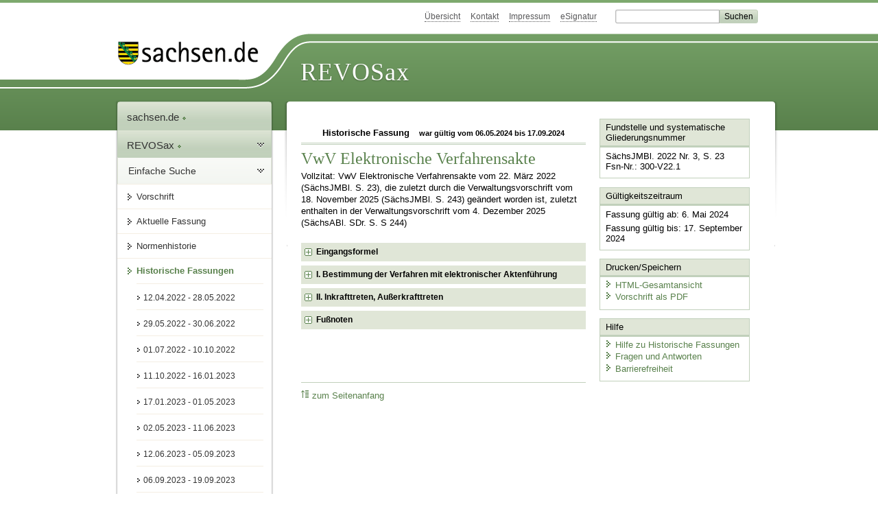

--- FILE ---
content_type: text/html; charset=utf-8
request_url: https://www.revosax.sachsen.de/vorschrift/19561.13
body_size: 63936
content:
<!DOCTYPE html>
<html lang="de-DE">
<head>
<meta content="text/html; charset=UTF-8" http-equiv="Content-Type">
<meta content="width=device-width,initial-scale=1" name="viewport">
<meta content="index, follow" name="robots">
<meta content="revosax" name="search-topic">
<meta content="Sächsisches Landesrecht Verwaltungsvorschrift: Verwaltungsvorschrift des Sächsischen Staatsministeriums der Justiz und für Demokratie, Europa und Gleichstellung über die Bestimmung der Verfahren mit elektronischer Aktenführung" name="description">
<meta content="Sächsisches Landesrecht;revosax;Verwaltungsvorschrift;elektronische Aktenführung, Bestimmung der Verfahren, VwV;Verfahrensakte, Elektronische Aktenführung, VwV " name="keywords">
<link href="http://www.revosax.sachsen.de/vorschrift/19561-VwV-Elektronische-Verfahrensakte" rel="canonical">
<title>
REVOSax Landesrecht Sachsen
- VwV Elektronische Verfahrensakte – VwVEAkte

</title>
<link rel="stylesheet" href="/assets/application-1b03628bb5c0c0af5ae90c18abd45ffac3b08144af9515147207d1f3f94a3b8f.css" media="all" data-turbo-track="reload" />
<script src="/assets/application-00f47d86f5c8b8222b18e9bce3b3f1026aae7fc61530389503247482fcf067d4.js" data-turbo-track="reload" defer="defer"></script>
<script>
//<![CDATA[
var ROOT_PATH='/'
//]]>
</script>
<meta name="csrf-param" content="authenticity_token" />
<meta name="csrf-token" content="zBicr9MQJWzCguwl3ICulEXPg7hJTjkfDTra-jeTO5wsl2_uRtKwf8tIEQCBV_Pl8bPydD66OoK4B9nyj3TpVA" />
<link rel="icon" type="image/x-icon" href="/assets/favicon-95cf5c6a8e4868b6f9647ec54ba862e534f215d2fadc25a1350e1819a4a908de.ico" />
</head>
<body id="portal">
<div data-controller="revosax-init" id="wrapper">
<ol class="jump">
<li><a tabindex="27" href="#navigation">Navigation</a></li>
<li><a tabindex="28" href="#content">Inhalt</a></li>
</ol>
<a id="top"></a>
<div id="header">
<div id="metanav">
<ul>
<li><a tabindex="29" href="/">Übersicht</a></li>
<li><a tabindex="30" href="/kontakt">Kontakt</a></li>
<li><a tabindex="31" href="/impressum">Impressum</a></li>
<li><a tabindex="32" href="https://www.esv.sachsen.de/">eSignatur</a></li>
<li class="search">
<form action="https://search.sachsen.de/web/search" id="formBasicQueryHead" method="get" name="formBasicQueryHead">
<input id="myTerm" name="searchTerm" tabindex="33" title="Suche auf sachsen.de" type="text">
<input id="submitHead" name="send" tabindex="34" type="submit" value="Suchen">
</form>
</li>
</ul>
</div>
<div id="head2">
<img alt="Logo Sachsen" title="Logo Sachsen" src="/assets/symbole/logo_sachsen_print-361893d95bc781bfe3449afb11900ec2240e8497c0ce370ba9be0c0d224cdf63.png" />
<h2>Revosax</h2>
<div class="fixfloat"></div>
</div>
<div id="head">
<div id="headL"><a href="https://www.sachsen.de"><img alt="Verweis zu sachsen.de" title="Verweis zu sachsen.de" tabindex="35" src="/assets/symbole/logo_sachsen-e7121e9d9f7333c5eb2bf4929358464cbd080b16abab0cb644640884b7000712.gif" /></a></div>
<span><a tabindex="36" href="/">REVOSax</a></span>
</div>
</div>
<div class="only_print" id="header_print">
REVOSax - Recht und Vorschriftenverwaltung Sachsen
</div>

<div id="contentarea">
<div id="navi">
<h2 id="navigation">
<a name="navigation">Navigation</a>
</h2>
<div class="breadcrumbs">
<ul>
<li><a tabindex="1" href="http://www.sachsen.de"><img width="16" height="12" alt="" src="/assets/symbole/gruen3/vanstrich-cd1175434e9e92f22933fc38eb45f29bde7169ac3eadf84bd501f30ed641a641.gif" />sachsen.de <img width="7" height="12" alt="[Portal]" src="/assets/symbole/gruen3/portal-773db472f1b1985a50d9717008353031127076a8a9811fd346e7e51e20c6d2ec.gif" /></a></li>
<li><a tabindex="2" href="/"><img width="16" height="12" alt="" src="/assets/symbole/gruen3/vanstrich-cd1175434e9e92f22933fc38eb45f29bde7169ac3eadf84bd501f30ed641a641.gif" />REVOSax <img width="7" height="12" alt="[Portal]" src="/assets/symbole/gruen3/portal-773db472f1b1985a50d9717008353031127076a8a9811fd346e7e51e20c6d2ec.gif" /></a></li>
</ul>
</div>
<div class="menu show-historic">
<h3>
<a tabindex="3" href="/"><img width="16" height="12" alt="" src="/assets/symbole/gruen3/vanstrich-cd1175434e9e92f22933fc38eb45f29bde7169ac3eadf84bd501f30ed641a641.gif" />Einfache Suche</a>
</h3>
<ul>
<li><a class="law_version_link" tabindex="4" href="/vorschrift/19561.13"><img width="16" height="12" alt="" src="/assets/symbole/gruen3/vanstrich-cd1175434e9e92f22933fc38eb45f29bde7169ac3eadf84bd501f30ed641a641.gif" />Vorschrift</a></li>
<li><a class="law_version_link" tabindex="5" href="/vorschrift/19561-VwV-Elektronische-Verfahrensakte"><img width="16" height="12" alt="" src="/assets/symbole/gruen3/vanstrich-cd1175434e9e92f22933fc38eb45f29bde7169ac3eadf84bd501f30ed641a641.gif" />Aktuelle Fassung</a></li>
<li><a tabindex="6" href="/law_versions/46969/impacts"><img width="16" height="12" alt="" src="/assets/symbole/gruen3/vanstrich-cd1175434e9e92f22933fc38eb45f29bde7169ac3eadf84bd501f30ed641a641.gif" />Normenhistorie</a></li>
<li class="linkactive" id="historic">
<a tabindex="7" href="#"><img width="16" height="12" alt="" src="/assets/symbole/gruen3/vanstrich-cd1175434e9e92f22933fc38eb45f29bde7169ac3eadf84bd501f30ed641a641.gif" />Historische Fassungen</a>
<ul>
<li>
<a class="law_version_link" tabindex="8" href="/vorschrift/19561.1"><img width="16" height="12" alt="" src="/assets/symbole/gruen3/vanstrich-cd1175434e9e92f22933fc38eb45f29bde7169ac3eadf84bd501f30ed641a641.gif" />12.04.2022 - 28.05.2022</a>
</li>
<li>
<a class="law_version_link" tabindex="9" href="/vorschrift/19561.2"><img width="16" height="12" alt="" src="/assets/symbole/gruen3/vanstrich-cd1175434e9e92f22933fc38eb45f29bde7169ac3eadf84bd501f30ed641a641.gif" />29.05.2022 - 30.06.2022</a>
</li>
<li>
<a class="law_version_link" tabindex="10" href="/vorschrift/19561.3"><img width="16" height="12" alt="" src="/assets/symbole/gruen3/vanstrich-cd1175434e9e92f22933fc38eb45f29bde7169ac3eadf84bd501f30ed641a641.gif" />01.07.2022 - 10.10.2022</a>
</li>
<li>
<a class="law_version_link" tabindex="11" href="/vorschrift/19561.4"><img width="16" height="12" alt="" src="/assets/symbole/gruen3/vanstrich-cd1175434e9e92f22933fc38eb45f29bde7169ac3eadf84bd501f30ed641a641.gif" />11.10.2022 - 16.01.2023</a>
</li>
<li>
<a class="law_version_link" tabindex="12" href="/vorschrift/19561.5"><img width="16" height="12" alt="" src="/assets/symbole/gruen3/vanstrich-cd1175434e9e92f22933fc38eb45f29bde7169ac3eadf84bd501f30ed641a641.gif" />17.01.2023 - 01.05.2023</a>
</li>
<li>
<a class="law_version_link" tabindex="13" href="/vorschrift/19561.6"><img width="16" height="12" alt="" src="/assets/symbole/gruen3/vanstrich-cd1175434e9e92f22933fc38eb45f29bde7169ac3eadf84bd501f30ed641a641.gif" />02.05.2023 - 11.06.2023</a>
</li>
<li>
<a class="law_version_link" tabindex="14" href="/vorschrift/19561.7"><img width="16" height="12" alt="" src="/assets/symbole/gruen3/vanstrich-cd1175434e9e92f22933fc38eb45f29bde7169ac3eadf84bd501f30ed641a641.gif" />12.06.2023 - 05.09.2023</a>
</li>
<li>
<a class="law_version_link" tabindex="15" href="/vorschrift/19561.8"><img width="16" height="12" alt="" src="/assets/symbole/gruen3/vanstrich-cd1175434e9e92f22933fc38eb45f29bde7169ac3eadf84bd501f30ed641a641.gif" />06.09.2023 - 19.09.2023</a>
</li>
<li>
<a class="law_version_link" tabindex="16" href="/vorschrift/19561.9"><img width="16" height="12" alt="" src="/assets/symbole/gruen3/vanstrich-cd1175434e9e92f22933fc38eb45f29bde7169ac3eadf84bd501f30ed641a641.gif" />20.09.2023 - 12.12.2023</a>
</li>
<li>
<a class="law_version_link" tabindex="17" href="/vorschrift/19561.10"><img width="16" height="12" alt="" src="/assets/symbole/gruen3/vanstrich-cd1175434e9e92f22933fc38eb45f29bde7169ac3eadf84bd501f30ed641a641.gif" />13.12.2023 - 12.03.2024</a>
</li>
<li>
<a class="law_version_link" tabindex="18" href="/vorschrift/19561.11"><img width="16" height="12" alt="" src="/assets/symbole/gruen3/vanstrich-cd1175434e9e92f22933fc38eb45f29bde7169ac3eadf84bd501f30ed641a641.gif" />13.03.2024 - 23.04.2024</a>
</li>
<li>
<a class="law_version_link" tabindex="19" href="/vorschrift/19561.12"><img width="16" height="12" alt="" src="/assets/symbole/gruen3/vanstrich-cd1175434e9e92f22933fc38eb45f29bde7169ac3eadf84bd501f30ed641a641.gif" />24.04.2024 - 05.05.2024</a>
</li>
<li>
<a class="law_version_link linkactive" tabindex="20" href="/vorschrift/19561.13"><img width="16" height="12" alt="" src="/assets/symbole/gruen3/vanstrich-cd1175434e9e92f22933fc38eb45f29bde7169ac3eadf84bd501f30ed641a641.gif" />06.05.2024 - 17.09.2024</a>
</li>
<li>
<a class="law_version_link" tabindex="21" href="/vorschrift/19561.14"><img width="16" height="12" alt="" src="/assets/symbole/gruen3/vanstrich-cd1175434e9e92f22933fc38eb45f29bde7169ac3eadf84bd501f30ed641a641.gif" />18.09.2024 - 26.11.2024</a>
</li>
<li>
<a class="law_version_link" tabindex="22" href="/vorschrift/19561.15"><img width="16" height="12" alt="" src="/assets/symbole/gruen3/vanstrich-cd1175434e9e92f22933fc38eb45f29bde7169ac3eadf84bd501f30ed641a641.gif" />27.11.2024 - 28.01.2025</a>
</li>
<li>
<a class="law_version_link" tabindex="23" href="/vorschrift/19561.16"><img width="16" height="12" alt="" src="/assets/symbole/gruen3/vanstrich-cd1175434e9e92f22933fc38eb45f29bde7169ac3eadf84bd501f30ed641a641.gif" />29.01.2025 - 10.06.2025</a>
</li>
<li>
<a class="law_version_link" tabindex="24" href="/vorschrift/19561.17"><img width="16" height="12" alt="" src="/assets/symbole/gruen3/vanstrich-cd1175434e9e92f22933fc38eb45f29bde7169ac3eadf84bd501f30ed641a641.gif" />11.06.2025 - 19.08.2025</a>
</li>
<li>
<a class="law_version_link" tabindex="25" href="/vorschrift/19561.18"><img width="16" height="12" alt="" src="/assets/symbole/gruen3/vanstrich-cd1175434e9e92f22933fc38eb45f29bde7169ac3eadf84bd501f30ed641a641.gif" />20.08.2025 - 25.11.2025</a>
</li>
<li>
<a class="law_version_link" tabindex="26" href="/vorschrift/19561.19"><img width="16" height="12" alt="" src="/assets/symbole/gruen3/vanstrich-cd1175434e9e92f22933fc38eb45f29bde7169ac3eadf84bd501f30ed641a641.gif" />26.11.2025 - 31.12.2025</a>
</li>
</ul>
</li>
</ul>
</div>


</div>
<div class="content-wrapper">

<div class="" id="content">

<div class="law_show" data-controller="law-version">
<h2 class="txt_center">
Historische Fassung
<small class="pleft_s">
war gültig vom
06.05.2024
bis
17.09.2024
</small>
</h2>
<h1 class="mbottom_s_i">VwV Elektronische Verfahrensakte</h1><p>Vollzitat: VwV Elektronische Verfahrensakte vom 22. März 2022 (SächsJMBl. S.&nbsp;23), die zuletzt durch die Verwaltungsvorschrift vom 18.&nbsp;November&nbsp;2025 (SächsJMBl. S.&nbsp;243) geändert worden ist, zuletzt enthalten in der Verwaltungsvorschrift vom  4.&nbsp;Dezember&nbsp;2025 (SächsABl. SDr. S.&nbsp;S&nbsp;244)</p>
<article class="spalte1-b1 spalte2-b1 spalte3-b2 spalte4-b1" id="lesetext" data-bundesgesetze="inline">
    <header data-anchor="1000" data-level="1" data-link="ef" id="ef" title="Eingangsformel">
      <h3 class="centre">Verwaltungsvorschrift<br>des Sächsischen Staatsministeriums der Justiz<br>und für Demokratie, Europa und Gleichstellung<br>über die Bestimmung der Verfahren mit elektronischer Aktenführung<br>(VwV Elektronische Verfahrensakte – VwVEAkte)</h3>
				<p class="centre"><b>Vom 22. März 2022</b></p>
	  <h4 class="centre geaendert">[zuletzt geändert durch VwV vom 9. April 2024 (SächsJMBl. S. 135)
	  	    <br>mit Wirkung vom 6. Mai 2024]
	  </h4>
				</header>
				<div class="sections">
				<section data-anchor="1" data-level="1" title="I. Bestimmung der Verfahren mit elektronischer Aktenführung" data-link="romI" id="romI">
				<h4 class="centre">I.<br>Bestimmung der Verfahren mit elektronischer Aktenführung</h4>
				<p>Gemäß § 5 Absatz 1 Satz 1 der <a href="/vorschrift/11436#p5" title="SächsEJustizVO">Sächsischen E-Justizverordnung</a> werden in den folgenden Verfahren die Akten elektronisch geführt:</p>
<dl class="cf">
<dt class="td_1"><b>1.</b></dt>
<dd class="last"><b>Landgericht Dresden</b></dd>
				<dt class="td_1"></dt>
<dd class="td_2">a)</dd>
<dd class="last">alle Verfahren der 4., 8. und 10. Zivilkammer sowie alle Verfahren der 1., 2. und 4. Kammer für Handelssachen ab dem 23. September 2019,</dd>
				<dt class="td_1"></dt>
<dd class="td_2">b)</dd>
<dd class="last">alle Verfahren der übrigen Zivilkammern ab dem 10. Juni 2020 mit Ausnahme der Verfahren zu Beschwerden unter den amtsgerichtlichen Registerzeichen XIV und XVII,</dd>
<dt class="td_1"> </dt>
        <dd class="td_2">c)</dd>
        <dd class="last">alle Verfahren zu Beschwerden unter den amtsgerichtlichen Registerzeichen XIV und XVII ab dem 1. Juli 2022,</dd>
        <dt class="td_1"><b>2.</b></dt>
<dd class="last"><b>Amtsgericht Dresden</b></dd>
				<dt class="td_1"></dt>
<dd class="td_2">a)</dd>
<dd class="last">alle Verfahren der Referate 101, 102, 105 und 107 (allgemeine streitige Zivilsachen) sowie alle Verfahren der Referate 143 und 147 (Mietsachen) ab dem 20. Januar 2020,</dd>
				<dt class="td_1"></dt>
<dd class="td_2">b)</dd>
<dd class="last">alle Verfahren der übrigen Referate in allgemeinen streitigen Zivilsachen und Mietsachen ab dem 8. Juli 2020,</dd>
				<dt class="td_1"></dt>
<dd class="td_2">c)</dd>
<dd class="last">alle Verfahren der Referate 301, 302, 308, 309, 311, 351, 353 und 356 bis 359 unter den Registerzeichen F und FH ab dem 21. April 2021,</dd>
				<dt class="td_1"></dt>
<dd class="td_2">d)</dd>
<dd class="last">alle übrigen Verfahren in Familiensachen unter den Registerzeichen F und FH ab dem 2. Juni 2021,</dd>
				<dt class="td_1"></dt>
<dd class="td_2">e)</dd>
<dd class="last">alle Verfahren der Referate 400 bis 425 unter den Registerzeichen X, XIV und XVII sowie alle Verfahren der Referate 447 und 448 unter dem Registerzeichen UR III ab dem 15. Juni 2022,
</dd>
<dt class="td_1"> </dt>
        <dd class="td_2">f)</dd>
        <dd class="last">alle Verfahren in Zwangsversteigerungs- und Zwangsverwaltungssachen unter den Registerzeichen K und L ab dem
12. Oktober 2022,</dd>
<dt class="td_1"> </dt>
        <dd class="td_2">g)</dd>
        <dd class="last">alle Verfahren in Nachlass- und Teilungssachen unter den Registerzeichen IV und VI ab dem 1. Februar 2023,
</dd>
				<dt class="td_1"></dt>
<dd class="td_2">h)</dd>
<dd class="last"><span>alle Verfahren in Insolvenz-, Restrukturierungs- und Sanierungsmoderationssachen, mit Ausnahme der Tabelle nach § 178 Absatz 2 der <a href="/federal_laws/245/redirect" class="bundesgesetz" target="_blank" title="Insolvenzordnung" data-name="InsO" data-id="245">Insolvenzordnung</a>, ab dem 20. September 2023,</span></dd>

				<dt class="td_1"><b>3.</b></dt>
<dd class="last"><b>Sozialgericht Chemnitz</b></dd>
				<dt class="td_1"></dt>
<dd class="last">alle Verfahren ab dem 16. März 2020,<a href="#FNID_1" title="redaktionelle Anmerkung: Beachte Anordnung vom 21. Januar 2022 (SächsJMBl. S. 7)"><sup>1</sup></a>
</dd>
				<dt class="td_1"><b>4.</b></dt>
<dd class="last"><b>Arbeitsgericht Leipzig</b></dd>
				<dt class="td_1"></dt>
<dd class="last">alle Verfahren ab dem 14. September 2020 mit Ausnahme der arbeitsgerichtlichen Mahnverfahren,</dd>
				<dt class="td_1"><b>5.</b></dt>
<dd class="last"><b>Sächsisches Landesarbeitsgericht</b></dd>
				<dt class="td_1"></dt>
<dd class="last">alle Verfahren ab dem 16. November 2020,<a href="#FNID_2" title="redaktionelle Anmerkung: Beachte Anordnung vom 23. Februar 2022 (SächsJMBl. S. 12)"><sup>2</sup></a>
</dd>
				<dt class="td_1"><b>6.</b></dt>
<dd class="last"><b>Arbeitsgericht Chemnitz</b></dd>
				<dt class="td_1"></dt>
<dd class="last">alle Verfahren ab dem 30. November 2020 mit Ausnahme der arbeitsgerichtlichen Mahnverfahren,<a href="#FNID_3" title="redaktionelle Anmerkung: Beachte Anordnung vom 23. Februar 2022 (SächsJMBl. S. 12)"><sup>3</sup></a>
</dd>
				<dt class="td_1"><b>7.</b></dt>
<dd class="last"><b>Landgericht Zwickau</b></dd>
				<dt class="td_1"></dt>
<dd class="td_2">a)</dd>
<dd class="last">alle Verfahren der Zivilkammern und Kammern für Handelssachen ab dem 23. Juni 2021 mit Ausnahme der Verfahren zu Beschwerden unter den amtsgerichtlichen Registerzeichen XIV und XVII,</dd>
				<dt class="td_1"></dt>
<dd class="td_2">b)</dd>
<dd class="last">alle Verfahren ab dem 24. Januar 2024: </dd>
				<dt class="td_1"></dt>
<dd class="td_2"></dd>
<dd class="td_3">aa)</dd>
<dd class="last">in Strafsachen, soweit sie von der Staatsanwaltschaft oder den Amtsgerichten elektronisch übermittelt werden, </dd>
				<dt class="td_1"></dt>
<dd class="td_2"></dd>
<dd class="td_3">bb)</dd>
<dd class="last"><span><span><span><span>die nach § 78a Absatz 1 Satz 2 Nummer 1 des <a href="/federal_laws/218/redirect" class="bundesgesetz" target="_blank" title="Gerichtsverfassungsgesetz" data-name="GVG" data-id="218">Gerichtsverfassungsgesetzes</a> in die Zuständigkeit der Strafvollstreckungskammern fallen, soweit sie von der Staatsanwaltschaft elektronisch übermittelt werden,</span></span></span></span></dd>
				<dt class="td_1"></dt>
<dd class="td_2"></dd>
<dd class="td_3">cc)</dd>
<dd class="last"><span><span><span><span>über Anträge auf gerichtliche Entscheidung nach § 109 des <a href="/federal_laws/380/redirect" class="bundesgesetz" target="_blank" title="Gesetz über den Vollzug der Freiheitsstrafe und der freiheitsentziehenden Maßregeln der Besserung und Sicherung" data-name="StVollzG" data-id="380">Strafvollzugsgesetzes</a>,</span></span></span></span></dd>
				<dt class="td_1"></dt>
<dd class="td_2">c)</dd>
<dd class="last">alle Verfahren zu Beschwerden unter den amtsgerichtlichen Registerzeichen XIV und XVII ab dem 14. Februar 2024,</dd>
<dt class="td_1"> </dt>
        <dd class="td_2">d)</dd>
        <dd class="last">alle Verfahren ab dem 24. April 2024</dd>
				<dt class="td_1"></dt>
<dd class="td_2"></dd>
<dd class="td_3">aa)</dd>
<dd class="last"><span><span>nach den Vorschriften des <a href="/federal_laws/301/redirect" class="bundesgesetz" target="_blank" title="Gesetz über Ordnungswidrigkeiten" data-name="OWiG" data-id="301">Gesetzes über Ordnungswidrigkeiten</a>, denen ein Bußgeldverfahren des Jobcenters Zwickau, des Jobcenters Vogtland, der Agentur für Arbeit Leipzig oder des Landratsamtes des Vogtlandkreises zugrunde liegt und in denen das Bußgeldverfahren oder die verfahrenseinleitenden Dokumente von der Behörde oder, soweit die Staatsanwaltschaft zu beteiligen ist, von der Staatsanwaltschaft Zwickau elektronisch angeliefert wurden,</span></span></dd>
				<dt class="td_1"></dt>
<dd class="td_2"></dd>
<dd class="td_3">bb)</dd>
<dd class="last">des Landgerichts als Vollstreckungsbehörde, wenn die Anlieferung elektronisch erfolgt,</dd>
				<dt class="td_1"></dt>
<dd class="td_2"></dd>
<dd class="td_3">cc)</dd>
<dd class="last">soweit die Erfassung der elektronisch übermittelten Dokumente nach § 11 Absatz 1 Satz 1 Nummer 2 der
<a href="/vorschrift/20695#p11" title="Aktenordnung " target="_blank">VwV Aktenordnung</a> im AR-Register zu erfolgen hat und diese Dokumente ohne sachliche Verfügung an ein anderes Strafgericht oder eine Staatsanwaltschaft abzugeben sind, sowie im AR-Register zu erfassende versehentlich übersandte elektronische Straf- und Bußgeldakten,</dd>



				<dt class="td_1"><b>8.</b></dt>
<dd class="last"><b>Landgericht Chemnitz</b></dd>
<dt class="td_1"> </dt>
        <dd class="td_2">a)</dd>
        <dd class="last">alle Verfahren der Zivilkammern und Kammern für Handelssachen ab dem 21. Juli 2021 mit Ausnahme der Verfahren zu Beschwerden unter den amtsgerichtlichen Registerzeichen XIV und XVII,
</dd>
<dt class="td_1"> </dt>
        <dd class="td_2">b)</dd>
        <dd class="last">alle Verfahren zu Beschwerden unter den amtsgerichtlichen Registerzeichen XIV und XVII ab dem 27. März 2024,
</dd>
				<dt class="td_1"><b>9.</b></dt>
<dd class="last"><b>Landgericht Görlitz</b></dd>
<dt class="td_1"> </dt>
        <dd class="td_2">a)</dd>
        <dd class="last">alle Verfahren der Zivilkammern und Kammern für Handelssachen ab dem 15. September 2021 mit Ausnahme der
Verfahren zu Beschwerden unter den amtsgerichtlichen Registerzeichen XIV und XVII,
</dd>
<dt class="td_1"> </dt>
        <dd class="td_2">b)</dd>
        <dd class="last">alle Verfahren zu Beschwerden unter den amtsgerichtlichen Registerzeichen XIV und XVII ab dem 5. Juni 2024,</dd>
				<dt class="td_1"><b>10.</b></dt>
<dd class="last"><b>Oberlandesgericht Dresden</b></dd>
				<dt class="td_1"></dt>
<dd class="td_2">a)</dd>
<dd class="last">alle Verfahren der Zivilsenate ab dem 13. Oktober 2021 mit Ausnahme der Verfahren unter den Registerzeichen UF, UFH und WF,</dd>
				<dt class="td_1"></dt>
<dd class="td_2">b)</dd>
<dd class="last">alle Verfahren des Senats für Baulandsachen, des Kartellsenats, des Landwirtschaftssenats, des Vergabesenats und des Schifffahrtsobergerichts für Zivilsachen ab dem 8. Dezember 2021 mit Ausnahme der Bußgeldverfahren bei dem Kartellsenat,</dd>
<dt class="td_1"> </dt>
        <dd class="td_2">c)</dd>
        <dd class="last">alle Verfahren der Zivilsenate unter den Registerzeichen UF, UFH und WF ab dem 14. September 2022,</dd>
				<dt class="td_1"><b>11.</b></dt>
<dd class="last"><b>Sächsisches Landessozialgericht</b></dd>
				<dt class="td_1"></dt>
<dd class="last">alle Verfahren ab dem 6. Dezember 2021,</dd>
				<dt class="td_1"><b>12.</b></dt>
<dd class="last"><b>Amtsgericht Borna</b></dd>
				<dt class="td_1"> </dt>
        <dd class="td_2">a)</dd>
        <dd class="last">alle Verfahren der Referate in allgemeinen streitigen Zivilsachen und Mietsachen ab dem 19. Januar 2022,
		</dd>
		<dt class="td_1"> </dt>
		        <dd class="td_2">b)</dd>
		        <dd class="last">alle Verfahren in Familiensachen unter den Registerzeichen F und FH ab dem 28. Juni 2023,</dd>
				<dt class="td_1"> </dt>
				        <dd class="td_2">c)</dd>
				        <dd class="last">alle Verfahren in Betreuungssachen unter den Registerzeichen X, XIV und XVII ab dem 13. März 2024,</dd>
				<dt class="td_1"><b>13.</b></dt>
<dd class="last"><b>Amtsgericht Eilenburg</b></dd>
				<dt class="td_1"> </dt>
        <dd class="td_2">a)</dd>
        <dd class="last">alle Verfahren der Referate in allgemeinen streitigen Zivilsachen und Mietsachen ab dem 19. Januar 2022,
		</dd>
		<dt class="td_1"> </dt>
		        <dd class="td_2">b)</dd>
		        <dd class="last">alle Verfahren in Familiensachen unter den Registerzeichen F und FH ab dem 28. Juni 2023,</dd>
				<dt class="td_1"> </dt>
				        <dd class="td_2">c)</dd>
				        <dd class="last">alle Verfahren in Betreuungssachen unter den Registerzeichen X, XIV und XVII ab dem 13. März 2024,</dd>
				<dt class="td_1"><b>14.</b></dt>
<dd class="last"><b>Amtsgericht Grimma</b></dd>
				<dt class="td_1"> </dt>
        <dd class="td_2">a)</dd>
        <dd class="last">alle Verfahren der Referate in allgemeinen streitigen Zivilsachen und Mietsachen ab dem 19. Januar 2022,
		</dd>
		<dt class="td_1"> </dt>
		        <dd class="td_2">b)</dd>
		        <dd class="last">alle Verfahren in Familiensachen unter den Registerzeichen F und FH ab dem 28. Juni 2023,</dd>
				<dt class="td_1"> </dt>
				        <dd class="td_2">c)</dd>
				        <dd class="last">alle Verfahren in Betreuungssachen unter den Registerzeichen X, XIV und XVII ab dem 13. März 2024,</dd>
				<dt class="td_1"><b>15.</b></dt>
<dd class="last"><b>Amtsgericht Torgau</b></dd>
				<dt class="td_1"> </dt>
        <dd class="td_2">a)</dd>
        <dd class="last">alle Verfahren der Referate in allgemeinen streitigen Zivilsachen und Mietsachen ab dem 19. Januar 2022,
		</dd>
		<dt class="td_1"> </dt>
		        <dd class="td_2">b)</dd>
		        <dd class="last">alle Verfahren in Familiensachen unter den Registerzeichen F und FH sowie in Landwirtschaftssachen ab dem 28. Juni 2023,</dd>
<dt class="td_1"> </dt>
				        <dd class="td_2">c)</dd>
				        <dd class="last">alle Verfahren in Betreuungssachen unter den Registerzeichen X, XIV und XVII ab dem 13. März 2024,</dd>
				<dt class="td_1"><b>16.</b></dt>
<dd class="last"><b>Amtsgericht Dippoldiswalde</b></dd>
				<dt class="td_1"></dt>
<dd class="td_2">a)</dd>
<dd class="last">alle Verfahren der Referate in allgemeinen streitigen Zivilsachen und Mietsachen ab dem 16. Februar 2022,</dd>
				<dt class="td_1"></dt>
<dd class="td_2">b)</dd>
<dd class="last">alle Verfahren in Familiensachen unter den Registerzeichen F und FH ab dem 13. Juli 2022.</dd>
<dt class="td_1"> </dt>
        <dd class="td_2">c)</dd>
        <dd class="last">alle Verfahren in Betreuungssachen unter den Registerzeichen X, XIV und XVII ab dem 13. Dezember 2023,</dd>
				<dt class="td_1"><b>17.</b></dt>
<dd class="last"><b>Amtsgericht Meißen</b></dd>
				<dt class="td_1"></dt>
<dd class="td_2">a)</dd>
<dd class="last">alle Verfahren der Referate in allgemeinen streitigen Zivilsachen und Mietsachen ab dem 16. Februar 2022,</dd>
				<dt class="td_1"></dt>
<dd class="td_2">b)</dd>
<dd class="last">alle Verfahren in Familiensachen unter den Registerzeichen F und FH ab dem 13. Juli 2022.</dd>
<dt class="td_1"> </dt>
        <dd class="td_2">c)</dd>
        <dd class="last">alle Verfahren in Betreuungssachen unter den Registerzeichen X, XIV und XVII ab dem 13. Dezember 2023,</dd>
				<dt class="td_1"><b>18.</b></dt>
<dd class="last"><b>Amtsgericht Pirna</b></dd>
				<dt class="td_1"></dt>
<dd class="td_2">a)</dd>
<dd class="last">alle Verfahren der Referate in allgemeinen streitigen Zivilsachen und Mietsachen ab dem 16. Februar 2022,</dd>
				<dt class="td_1"></dt>
<dd class="td_2">b)</dd>
<dd class="last">alle Verfahren in Familiensachen unter den Registerzeichen F und FH ab dem 13. Juli 2022.</dd>
<dt class="td_1"> </dt>
        <dd class="td_2">c)</dd>
        <dd class="last">alle Verfahren in Betreuungssachen unter den Registerzeichen X, XIV und XVII ab dem 13. Dezember 2023,</dd>
				<dt class="td_1"><b>19.</b></dt>
<dd class="last"><b>Amtsgericht Riesa</b></dd>
				<dt class="td_1"></dt>
<dd class="td_2">a)</dd>
<dd class="last">alle Verfahren der Referate in allgemeinen streitigen Zivilsachen und Mietsachen ab dem 16. Februar 2022,</dd>
				<dt class="td_1"></dt>
<dd class="td_2">b)</dd>
<dd class="last">alle Verfahren in Familiensachen unter den Registerzeichen F und FH ab dem 13. Juli 2022.</dd>
<dt class="td_1"> </dt>
        <dd class="td_2">c)</dd>
        <dd class="last">alle Verfahren in Betreuungssachen unter den Registerzeichen X, XIV und XVII ab dem 13. Dezember 2023,</dd>
				<dt class="td_1"><b>20.</b></dt>
<dd class="last"><b>Landgericht Leipzig</b></dd>
				<dt class="td_1"> </dt>
		          <dd class="td_2">a)</dd>
		          <dd class="last"><span><span><span>alle Verfahren der Zivilkammern und Kammern für Handelssachen ab dem 16. März 2022 mit Ausnahme der Verfahren zu Beschwerden unter den amtsgerichtlichen Registerzeichen XIV und XVII sowie der Verfahren nach dem <a href="/federal_laws/802/redirect" class="bundesgesetz" target="_blank" title="Gesetz zur Therapierung und Unterbringung psychisch gestörter Gewalttäter" data-name="ThUG" data-id="802">Therapieunterbringungsgesetz</a>,  </span></span></span></dd>
<dt class="td_1"> </dt>
        <dd class="td_2">b)</dd>
        <dd class="last">alle Verfahren zu Beschwerden unter den amtsgerichtlichen Registerzeichen XIV und XVII ab dem 13. März 2024,</dd>
				<dt class="td_1"><b>21.</b></dt>
<dd class="last"><b>Amtsgericht Auerbach</b></dd>
				<dt class="td_1"></dt>
<dd class="td_2">a)</dd>
<dd class="last">alle Verfahren der Referate in allgemeinen streitigen Zivilsachen und Mietsachen ab dem 13. April 2022,</dd>
				<dt class="td_1"></dt>
<dd class="td_2">b)</dd>
<dd class="last">alle Verfahren in Familiensachen unter den Registerzeichen F und FH ab dem 4. Oktober 2023,
</dd>
<dt class="td_1"> </dt>
        <dd class="td_2">c)</dd>
        <dd class="last">alle Verfahren in Betreuungssachen unter den Registerzeichen X, XIV und XVII ab dem 14. Februar 2024,
</dd>
<dt class="td_1"> </dt>
        <dd class="td_2">d)</dd>
        <dd class="last">alle Verfahren ab dem 24. April 2024</dd>
				<dt class="td_1"></dt>
<dd class="td_2"></dd>
<dd class="td_3">aa)</dd>
<dd class="last">zu Entscheidungen über die Vornahme richterlicher Untersuchungs-handlungen, soweit die Verfahren von der Staatsanwaltschaft elektronisch übermittelt werden, </dd>
				<dt class="td_1"></dt>
<dd class="td_2"></dd>
<dd class="td_3">bb)</dd>
<dd class="last">zu Strafentschädigungsanträgen in elektronisch geführten Ermittlungsverfahren der Staatsanwaltschaft Zwickau,</dd>
				<dt class="td_1"></dt>
<dd class="td_2"></dd>
<dd class="td_3">cc)</dd>
<dd class="last">in sonstigen Strafsachen, soweit die Verfahren von der Staatsanwaltschaft elektronisch übermittelt werden,</dd>
				<dt class="td_1"></dt>
<dd class="td_2"></dd>
<dd class="td_3">dd)</dd>
<dd class="last"><span><span>nach den Vorschriften des <a href="/federal_laws/301/redirect" class="bundesgesetz" target="_blank" title="Gesetz über Ordnungswidrigkeiten" data-name="OWiG" data-id="301">Gesetzes über Ordnungswidrigkeiten</a>, denen ein Bußgeldverfahren des Jobcenters Zwickau, des Jobcenters Vogtland, der Agentur für Arbeit Leipzig oder des Landratsamtes des Vogtlandkreises zugrunde liegt und in denen das Bußgeldverfahren oder die verfahrenseinleitenden Dokumente von der Behörde oder, soweit die Staatsanwaltschaft zu beteiligen ist, von der Staatsanwaltschaft Zwickau elektronisch angeliefert wurden, </span></span></dd>
				<dt class="td_1"></dt>
<dd class="td_2"></dd>
<dd class="td_3">ee)</dd>
<dd class="last">des Amtsgerichts als Vollstreckungsbehörde, wenn die Anlieferung elektronisch erfolgt,</dd>
				<dt class="td_1"></dt>
<dd class="td_2"></dd>
<dd class="td_3">ff)</dd>
<dd class="last">soweit die Erfassung der elektronisch übermittelten Dokumente nach § 11 Absatz 1 Satz 1 Nummer 2 der <a href="/vorschrift/20695#11" title="Aktenordnung " target="_blank">VwV Aktenordnung</a> im AR-Register zu erfolgen hat und diese Dokumente ohne sachliche Verfügung an ein anderes Strafgericht oder eine Staatsanwaltschaft abzugeben sind, sowie im AR-Register zu erfassende versehentlich übersandte elektronische Straf- und Bußgeldakten,</dd>


				<dt class="td_1"><b>22.</b></dt>
<dd class="last"><b>Amtsgericht Hohenstein-Ernstthal</b></dd>
<dt class="td_1"> </dt>
        <dd class="td_2">a)</dd>
        <dd class="last">alle Verfahren der Referate in allgemeinen streitigen Zivilsachen und Mietsachen ab dem 13. April 2022,</dd>
<dt class="td_1"> </dt>
        <dd class="td_2">b)</dd>
        <dd class="last">alle Verfahren ab dem 6. September 2023</dd>
<dt class="td_1"> </dt>
        <dd class="td_2"> </dd>
        <dd class="td_3">aa)</dd>
        <dd class="last">zu Entscheidungen über die Vornahme richterlicher Untersuchungshandlungen, soweit die Verfahren von der Staatsanwaltschaft elektronisch übermittelt werden,</dd>
<dt class="td_1"> </dt>
        <dd class="td_2"> </dd>
        <dd class="td_3">bb)</dd>
        <dd class="last">zu Strafentschädigungsanträgen in elektronisch geführten Ermittlungsverfahren der Staatsanwaltschaft Zwickau,</dd>
<dt class="td_1"> </dt>
        <dd class="td_2"> </dd>
        <dd class="td_3">cc)</dd>
        <dd class="last">in sonstigen Strafsachen, soweit sie sich ausschließlich gegen Erwachsene richten und die Verfahren von der Staatsanwaltschaft elektronisch übermittelt werden,</dd>
				<dt class="td_1"></dt>
<dd class="td_2">c)</dd>
<dd class="last">alle Verfahren in Familiensachen unter den Registerzeichen F und FH ab dem 4. Oktober 2023,
</dd>
<dt class="td_1"> </dt>
        <dd class="td_2">d)</dd>
        <dd class="last">alle Verfahren in sonstigen Strafsachen ab dem 24. Januar 2024, soweit die Verfahren von der Staatsanwaltschaft elektronisch übermittelt werden,
</dd>
<dt class="td_1"> </dt>
        <dd class="td_2">e)</dd>
        <dd class="last">alle Verfahren in Betreuungssachen unter den Registerzeichen X, XIV und XVII ab dem 14. Februar 2024,
        </dd>
<dt class="td_1"> </dt>
        <dd class="td_2">f)</dd>
        <dd class="last">alle Verfahren ab dem 24. April 2024</dd>
				<dt class="td_1"></dt>
<dd class="td_2"></dd>
<dd class="td_3">aa)</dd>
<dd class="last"><span><span>nach den Vorschriften des <a href="/federal_laws/301/redirect" class="bundesgesetz" target="_blank" title="Gesetz über Ordnungswidrigkeiten" data-name="OWiG" data-id="301">Gesetzes über Ordnungswidrigkeiten</a>, denen ein Bußgeldverfahren des Jobcenters Zwickau, des Jobcenters Vogtland, der Agentur für Arbeit Leipzig oder des Landratsamtes des Vogtlandkreises zugrunde liegt und in denen das Bußgeldverfahren oder die verfahrenseinleitenden Dokumente von der Behörde oder, soweit die Staatsanwaltschaft zu beteiligen ist, von der Staatsanwaltschaft Zwickau elektronisch angeliefert wurden, </span></span></dd>
				<dt class="td_1"></dt>
<dd class="td_2"></dd>
<dd class="td_3">bb)</dd>
<dd class="last">des Amtsgerichts als Vollstreckungsbehörde, wenn die Anlieferung elektronisch erfolgt,</dd>
				<dt class="td_1"></dt>
<dd class="td_2"></dd>
<dd class="td_3">cc)</dd>
<dd class="last">soweit die Erfassung der elektronisch übermittelten Dokumente nach § 11 Absatz 1 Satz 1 Nummer 2 der <a href="/vorschrift/20695#p11" title="Aktenordnung " target="_blank">VwV Aktenordnung</a> im AR-Register zu erfolgen hat und diese Dokumente ohne sachliche Verfügung an ein anderes Strafgericht oder eine Staatsanwaltschaft abzugeben sind, sowie im AR-Register zu erfassende versehentlich übersandte elektronische Straf- und Bußgeldakten,</dd>

				<dt class="td_1"><b>23.</b></dt>
<dd class="last"><b>Amtsgericht Plauen</b></dd>
				<dt class="td_1"></dt>
<dd class="td_2">a)</dd>
<dd class="last">alle Verfahren der Referate in allgemeinen streitigen Zivilsachen und Mietsachen ab dem 13. April 2022,</dd>
				<dt class="td_1"></dt>
<dd class="td_2">b)</dd>
<dd class="last">alle Verfahren in Familiensachen unter den Registerzeichen F und FH ab dem 4. Oktober 2023,</dd>
<dt class="td_1"> </dt>
        <dd class="td_2">c)</dd>
        <dd class="last">alle Verfahren in Betreuungssachen unter den Registerzeichen X, XIV und XVII ab dem 14. Februar 2024,
</dd>
<dt class="td_1"> </dt>
        <dd class="td_2">d)</dd>
        <dd class="last">alle Verfahren ab dem 24. April 2024</dd>
				<dt class="td_1"></dt>
<dd class="td_2"></dd>
<dd class="td_3">aa)</dd>
<dd class="last">zu Entscheidungen über die Vornahme richterlicher Untersuchungs-handlungen, soweit die Verfahren von der Staatsanwaltschaft elektronisch übermittelt werden, </dd>
				<dt class="td_1"></dt>
<dd class="td_2"></dd>
<dd class="td_3">bb)</dd>
<dd class="last">zu Strafentschädigungsanträgen in elektronisch geführten Ermittlungsverfahren der Staatsanwaltschaft Zwickau,</dd>
				<dt class="td_1"></dt>
<dd class="td_2"></dd>
<dd class="td_3">cc)</dd>
<dd class="last">in sonstigen Strafsachen, soweit die Verfahren von der Staatsanwaltschaft elektronisch übermittelt werden,</dd>
				<dt class="td_1"></dt>
<dd class="td_2"></dd>
<dd class="td_3">dd)</dd>
<dd class="last"><span><span>nach den Vorschriften des <a href="/federal_laws/301/redirect" class="bundesgesetz" target="_blank" title="Gesetz über Ordnungswidrigkeiten" data-name="OWiG" data-id="301">Gesetzes über Ordnungswidrigkeiten</a>, denen ein Bußgeldverfahren des Jobcenters Zwickau, des Jobcenters Vogtland, der Agentur für Arbeit Leipzig oder des Landratsamtes des Vogtlandkreises zugrunde liegt und in denen das Bußgeldverfahren oder die verfahrenseinleitenden Dokumente von der Behörde oder, soweit die Staatsanwaltschaft zu beteiligen ist, von der Staatsanwaltschaft Zwickau elektronisch angeliefert wurden, </span></span></dd>
				<dt class="td_1"></dt>
<dd class="td_2"></dd>
<dd class="td_3">ee)</dd>
<dd class="last">des Amtsgerichts als Vollstreckungsbehörde, wenn die Anlieferung elektronisch erfolgt,</dd>
				<dt class="td_1"></dt>
<dd class="td_2"></dd>
<dd class="td_3">ff)</dd>
<dd class="last">soweit die Erfassung der elektronisch übermittelten Dokumente nach § 11 Absatz 1 Satz 1 Nummer 2 der <a href="/vorschrift/20695#p11" title="Aktenordnung " target="_blank">VwV Aktenordnung</a> im AR-Register zu erfolgen hat und diese Dokumente ohne sachliche Verfügung an ein anderes Strafgericht oder eine Staatsanwaltschaft abzugeben sind, sowie im AR-Register zu erfassende versehentlich übersandte elektronische Straf- und Bußgeldakten,</dd>
				<dt class="td_1"><b>24.</b></dt>
<dd class="last"><b>Amtsgericht Zwickau</b></dd>
<dt class="td_1"> </dt>
        <dd class="td_2">a)</dd>
        <dd class="last">alle Verfahren der Referate in allgemeinen streitigen Zivilsachen und Mietsachen ab dem 13. April 2022,</dd>
<dt class="td_1"> </dt>
        <dd class="td_2">b)</dd>
        <dd class="last">alle Verfahren ab dem 6. September 2023</dd>
<dt class="td_1"> </dt>
        <dd class="td_2"> </dd>
        <dd class="td_3">aa)</dd>
        <dd class="last">zu Entscheidungen über die Vornahme richterlicher Untersuchungshandlungen, soweit die Verfahren von der Staatsanwaltschaft elektronisch übermittelt werden, mit Ausnahme des ermittlungsrichterlichen Bereitschaftsdienstes,</dd>
<dt class="td_1"> </dt>
        <dd class="td_2"> </dd>
        <dd class="td_3">bb)</dd>
        <dd class="last">zu Strafentschädigungsanträgen in elektronisch geführten Ermittlungsverfahren der Staatsanwaltschaft Zwickau,</dd>
<dt class="td_1"> </dt>
        <dd class="td_2"> </dd>
        <dd class="td_3">cc)</dd>
        <dd class="last">in sonstigen Strafsachen, soweit sie sich ausschließlich gegen Erwachsene richten und die Verfahren von der Staatsanwaltschaft elektronisch übermittelt werden,</dd>
				<dt class="td_1"></dt>
<dd class="td_2">c)</dd>
<dd class="last">alle Verfahren in Familiensachen unter den Registerzeichen F und FH sowie in Landwirtschaftssachen ab dem 4. Oktober 2023,
</dd>
<dt class="td_1"> </dt>
        <dd class="td_2">d)</dd>
        <dd class="last">alle Verfahren in sonstigen Strafsachen ab dem 24. Januar 2024, soweit die Verfahren von der Staatsanwaltschaft elektronisch übermittelt werden,
</dd>
<dt class="td_1"> </dt>
        <dd class="td_2">e)</dd>
        <dd class="last">alle Verfahren in Betreuungssachen unter den Registerzeichen X, XIV und XVII sowie in Standesamtssachen unter dem Registerzeichen III ab dem 14. Februar 2024,
</dd>
<dt class="td_1"> </dt>
        <dd class="td_2">f)</dd>
        <dd class="last">alle Verfahren ab dem 24. April 2024</dd>
				<dt class="td_1"></dt>
<dd class="td_2"></dd>
<dd class="td_3">aa)</dd>
<dd class="last"><span><span>nach den Vorschriften des <a href="/federal_laws/301/redirect" class="bundesgesetz" target="_blank" title="Gesetz über Ordnungswidrigkeiten" data-name="OWiG" data-id="301">Gesetzes über Ordnungswidrigkeiten</a>, denen ein Bußgeldverfahren des Jobcenters Zwickau, des Jobcenters Vogtland, der Agentur für Arbeit Leipzig oder des Landratsamtes des Vogtlandkreises zugrunde liegt und in denen das Bußgeldverfahren oder die verfahrenseinleitenden Dokumente von der Behörde oder, soweit die Staatsanwaltschaft zu beteiligen ist, von der Staatsanwaltschaft Zwickau elektronisch angeliefert wurden, </span></span></dd>
				<dt class="td_1"></dt>
<dd class="td_2"></dd>
<dd class="td_3">bb)</dd>
<dd class="last">des Amtsgerichts als Vollstreckungsbehörde, wenn die Anlieferung elektronisch erfolgt,</dd>
				<dt class="td_1"></dt>
<dd class="td_2"></dd>
<dd class="td_3">cc)</dd>
<dd class="last">soweit die Erfassung der elektronisch übermittelten Dokumente nach § 11 Absatz 1 Satz 1 Nummer 2 der
<a href="/vorschrift/20695#p11" title="Aktenordnung " target="_blank">VwV Aktenordnung</a> im AR-Register zu erfolgen hat und diese Dokumente ohne sachliche Verfügung an ein anderes Strafgericht oder eine Staatsanwaltschaft abzugeben sind, sowie im AR-Register zu erfassende versehentlich übersandte elektronische Straf- und Bußgeldakten,
</dd>
<dt class="td_1"> </dt>
        <dd class="td_2">g)</dd>
        <dd class="last">alle Verfahren in Zwangsversteigerungs- und Zwangsverwaltungssachen unter den Registerzeichen K und L ab dem 13. November 2024,
</dd>
				<dt class="td_1"><b>25.</b></dt>
<dd class="last"><b>Amtsgericht Leipzig</b></dd>
				<dt class="td_1"> </dt>
        <dd class="td_2">a)</dd>
        <dd class="last">alle Verfahren der Referate in allgemeinen streitigen Zivilsachen und Mietsachen ab dem 11. Mai 2022,
		</dd>
		<dt class="td_1"> </dt>
		        <dd class="td_2">b)</dd>
		        <dd class="last">alle Verfahren in Familiensachen unter den Registerzeichen F und FH ab dem 28. Juni 2023,
				</dd>
                <dt class="td_1"> </dt>
                        <dd class="td_2">c)</dd>
                        <dd class="last">alle Verfahren in Betreuungssachen unter den Registerzeichen X, XIV und XVII sowie in Standesamtssachen unter dem Registerzeichen III ab dem 13. März 2024,
</dd>
<dt class="td_1"> </dt>
        <dd class="td_2">d)</dd>
        <dd class="last">alle Verfahren in Zwangsversteigerungs- und Zwangsverwaltungssachen unter den Registerzeichen K und L ab dem 21. August 2024,
				</dd>
<dt class="td_1"><b>26.</b></dt>
	         <dd class="last">
<b>Arbeitsgericht Bautzen</b><br>
alle Verfahren ab dem 30. Mai 2022 mit Ausnahme der arbeitsgerichtlichen Mahnverfahren,
</dd>
 <dt class="td_1"><b>27.</b></dt>
        <dd class="last">
<b>Arbeitsgericht Dresden</b><br>
alle Verfahren ab dem 30.Mai 2022 mit Ausnahme der arbeitsgerichtlichen Mahnverfahren,
</dd>
 <dt class="td_1"><b>28.</b></dt>
        <dd class="last">
<b>Arbeitsgericht Zwickau</b><br>
alle Verfahren ab dem 27. Juni 2022 mit Ausnahme der arbeitsgerichtlichen Mahnverfahren,</dd>
<dt class="td_1"><b>29.</b></dt>
<dd class="last"><b>Amtsgericht Chemnitz</b></dd>
				<dt class="td_1"></dt>
<dd class="td_2">a)</dd>
<dd class="last">alle Verfahren der Referate in allgemeinen streitigen Zivilsachen und Mietsachen ab dem 18. Januar 2023,</dd>
				<dt class="td_1"></dt>
<dd class="td_2">b)</dd>
<dd class="last">alle Verfahren in Familiensachen unter den Registerzeichen F und FH ab dem 15. November 2023,
</dd>
<dt class="td_1"> </dt>
        <dd class="td_2">c)</dd>
        <dd class="last">alle Verfahren in Betreuungssachen unter den Registerzeichen X, XIV und XVII sowie in Standesamtssachen unter dem Registerzeichen III ab dem 27. März 2024,
</dd>
<dt class="td_1"> </dt>
        <dd class="td_2">d)</dd>
        <dd class="last">alle Verfahren in Zwangsversteigerungs- und Zwangsverwaltungssachen unter den Registerzeichen K und L ab dem 22. Mai 2024,
</dd>
<dt class="td_1"><b>30.</b></dt>
<dd class="last"><b>Amtsgericht Freiberg</b></dd>
				<dt class="td_1"></dt>
<dd class="td_2">a)</dd>
<dd class="last">alle Verfahren der Referate in allgemeinen streitigen Zivilsachen und Mietsachen ab dem 18. Januar 2023,</dd>
				<dt class="td_1"></dt>
<dd class="td_2">b)</dd>
<dd class="last">alle Verfahren in Familiensachen unter den Registerzeichen F und FH ab dem 15. November 2023,
</dd>
<dt class="td_1"> </dt>
        <dd class="td_2">c)</dd>
        <dd class="last">alle Verfahren in Betreuungssachen unter den Registerzeichen X, XIV und XVII ab dem 27. März 2024,
</dd>
<dt class="td_1"><b>31.</b></dt>
<dd class="last"><b>Amtsgericht Bautzen</b></dd>
				<dt class="td_1"></dt>
<dd class="td_2">a)</dd>
<dd class="last">alle Verfahren der Referate in allgemeinen streitigen Zivilsachen und Mietsachen ab dem 15. März 2023,</dd>
				<dt class="td_1"></dt>
<dd class="td_2">b)</dd>
<dd class="last">alle Verfahren in Familiensachen unter den Registerzeichen F und FH sowie in Landwirtschaftssachen ab dem 29. November 2023,
</dd>
<dt class="td_1"> </dt>
        <dd class="td_2">c)</dd>
        <dd class="last">alle Verfahren in Betreuungssachen unter den Registerzeichen X, XIV und XVII ab dem 5. Juni 2024,
		</dd>
<dt class="td_1"> </dt>
        <dd class="td_2">d)</dd>
        <dd class="last">alle Verfahren in Zwangsversteigerungs- und Zwangsverwaltungssachen unter den Registerzeichen K und L ab dem 30. Oktober 2024,
</dd>
<dt class="td_1"><b>32.</b></dt>
<dd class="last"><b>Amtsgericht Hoyerswerda</b></dd>
				<dt class="td_1"></dt>
<dd class="td_2">a)</dd>
<dd class="last">alle Verfahren der Referate in allgemeinen streitigen Zivilsachen und Mietsachen ab dem 15. März 2023,</dd>
				<dt class="td_1"></dt>
<dd class="td_2">b)</dd>
<dd class="last">alle Verfahren in Familiensachen unter den Registerzeichen F und FH ab dem 29. November 2023,</dd>
<dt class="td_1"> </dt>
        <dd class="td_2">c)</dd>
        <dd class="last">alle Verfahren in Betreuungssachen unter den Registerzeichen X, XIV und XVII ab dem 5. Juni 2024,
</dd>
<dt class="td_1"><b>33.</b></dt>
<dd class="last"><b>Amtsgericht Kamenz</b></dd>
				<dt class="td_1"></dt>
<dd class="td_2">a)</dd>
<dd class="last">alle Verfahren der Referate in allgemeinen streitigen Zivilsachen und Mietsachen ab dem 15. März 2023,</dd>
				<dt class="td_1"></dt>
<dd class="td_2">b)</dd>
<dd class="last">alle Verfahren in Familiensachen unter den Registerzeichen F und FH ab dem 29. November 2023,</dd>
<dt class="td_1"> </dt>
        <dd class="td_2">c)</dd>
        <dd class="last">alle Verfahren in Betreuungssachen unter den Registerzeichen X, XIV und XVII ab dem 5. Juni 2024,
</dd>
<dt class="td_1"><b>34.</b></dt>
<dd class="last"><b>Amtsgericht Görlitz</b></dd>
				<dt class="td_1"></dt>
<dd class="td_2">a)</dd>
<dd class="last">alle Verfahren der Referate in allgemeinen streitigen Zivilsachen und Mietsachen ab dem 15. März 2023,</dd>
				<dt class="td_1"></dt>
<dd class="td_2">b)</dd>
<dd class="last">alle Verfahren in Familiensachen unter den Registerzeichen F und FH ab dem 29. November 2023,
</dd>
<dt class="td_1"> </dt>
        <dd class="td_2">c)</dd>
        <dd class="last">alle Verfahren in Betreuungssachen unter den Registerzeichen X, XIV und XVII sowie in Standesamtssachen unter dem Registerzeichen III ab dem 5. Juni 2024,
</dd>
<dt class="td_1"> </dt>
        <dd class="td_2">d)</dd>
        <dd class="last">alle Verfahren in Zwangsversteigerungs- und Zwangsverwaltungssachen unter den Registerzeichen K und L ab dem 30. Oktober 2024,
</dd>
<dt class="td_1"><b>35.</b></dt>
<dd class="last"><b>Amtsgericht Weißwasser</b></dd>
				<dt class="td_1"></dt>
<dd class="td_2">a)</dd>
<dd class="last">alle Verfahren der Referate in allgemeinen streitigen Zivilsachen und Mietsachen ab dem 15. März 2023,</dd>
				<dt class="td_1"></dt>
<dd class="td_2">b)</dd>
<dd class="last">alle Verfahren in Familiensachen unter den Registerzeichen F und FH ab dem 29. November 2023,</dd>
<dt class="td_1"> </dt>
        <dd class="td_2">c)</dd>
        <dd class="last">alle Verfahren in Betreuungssachen unter den Registerzeichen X, XIV und XVII ab dem 5. Juni 2024,
</dd>
<dt class="td_1"><b>36.</b></dt>
<dd class="last"><b>Amtsgericht Zittau</b></dd>
				<dt class="td_1"></dt>
<dd class="td_2">a)</dd>
<dd class="last">alle Verfahren der Referate in allgemeinen streitigen Zivilsachen und Mietsachen ab dem 15. März 2023,</dd>
				<dt class="td_1"></dt>
<dd class="td_2">b)</dd>
<dd class="last">alle Verfahren in Familiensachen unter den Registerzeichen F und FH ab dem 29. November 2023,</dd>
<dt class="td_1"> </dt>
        <dd class="td_2">c)</dd>
        <dd class="last">alle Verfahren in Betreuungssachen unter den Registerzeichen X, XIV und XVII ab dem 5. Juni 2024,
</dd>
<dt class="td_1"><b>37.</b></dt>
<dd class="last"><b>Amtsgericht Aue-Bad Schlema</b></dd>
				<dt class="td_1"></dt>
<dd class="td_2">a)</dd>
<dd class="last">alle Verfahren der Referate in allgemeinen streitigen Zivilsachen und Mietsachen ab dem 5. April 2023,</dd>
				<dt class="td_1"></dt>
<dd class="td_2">b)</dd>
<dd class="last">alle Verfahren in Familiensachen unter den Registerzeichen F und FH ab dem 15. November 2023,</dd>
<dt class="td_1"> </dt>
        <dd class="td_2">c)</dd>
        <dd class="last">alle Verfahren in Betreuungssachen unter den Registerzeichen X, XIV und XVII ab dem 27. März 2024,
</dd>
<dt class="td_1"><b>38.</b></dt>
<dd class="last"><b>Amtsgericht Döbeln</b></dd>
				<dt class="td_1"></dt>
<dd class="td_2">a)</dd>
<dd class="last">alle Verfahren der Referate in allgemeinen streitigen Zivilsachen und Mietsachen ab dem 5. April 2023,</dd>
				<dt class="td_1"></dt>
<dd class="td_2">b)</dd>
<dd class="last">alle Verfahren in Familiensachen unter den Registerzeichen F und FH ab dem 15. November 2023,</dd>
<dt class="td_1"> </dt>
        <dd class="td_2">c)</dd>
        <dd class="last">alle Verfahren in Betreuungssachen unter den Registerzeichen X, XIV und XVII ab dem 27. März 2024,
</dd>
<dt class="td_1"><b>39.</b></dt>
<dd class="last"><b>Amtsgericht Marienberg</b></dd>
				<dt class="td_1"></dt>
<dd class="td_2">a)</dd>
<dd class="last">alle Verfahren der Referate in allgemeinen streitigen Zivilsachen und Mietsachen ab dem 5. April 2023,</dd>
				<dt class="td_1"></dt>
<dd class="td_2">b)</dd>
<dd class="last">alle Verfahren in Familiensachen unter den Registerzeichen F und FH ab dem 15. November 2023,</dd>
<dt class="td_1"> </dt>
        <dd class="td_2">c)</dd>
        <dd class="last">alle Verfahren in Betreuungssachen unter den Registerzeichen X, XIV und XVII ab dem 27. März 2024,
</dd>
<dt class="td_1"><b>40.</b></dt>
<dd class="last"><b>Sächsisches Finanzgericht</b></dd>
<dt class="td_1"></dt>
<dd class="last">alle Verfahren ab dem 2. Mai 2023,</dd>
<dt class="td_1"><b>41.</b></dt>
<dd class="last"><b>Sozialgericht Leipzig</b></dd>
<dt class="td_1"></dt>
<dd class="last">alle Verfahren ab dem 12. Juni 2023,</dd>
<dt class="td_1"><b>42.</b></dt>
<dd class="last">
<b>Staatsanwaltschaft Zwickau</b>
</dd>
	<dt class="td_1"></dt>
<dd class="td_2">a)</dd>
<dd class="last">ab dem 6. September 2023: </dd>
				<dt class="td_1"></dt>
<dd class="td_2"></dd>
<dd class="td_3">aa)</dd>
<dd class="last"><span><span><span>alle Strafsachen einschließlich Vorprüfverfahren der Strafverfolgungs- und Strafvollstreckungsabteilungen der Hauptstelle, ohne die Zweigstelle Plauen, soweit sie sich ausschließlich gegen Erwachsene oder unbekannte Personen richten und die zugrundeliegenden Verhandlungen im Sinne des § 163 Absatz 2 Satz 1 der <a href="/federal_laws/373/redirect" class="bundesgesetz" target="_blank" title="Strafprozeßordnung" data-name="StPO" data-id="373">Strafprozeßordnung</a></span></span><span><span><span> von den nicht aktenführenden Strafverfolgungsbehörden auf der Grundlage von § 4 der <a href="/federal_laws/1154/redirect" class="bundesgesetz" target="_blank" title="Verordnung über die Standards für die Erstellung elektronischer Dokumente und für deren Übermittlung zwischen Strafverfolgungsbehörden und Gerichte" data-name="DokErstÜbV" data-id="1154">Dokumentenerstellungs- und -übermittlungsverordnung</a> elektronisch übermittelt werden, einschließlich aller zugehörigen Angelegenheiten der Vermögensabschöpfung, Strafvollstreckung, Strafentschädigung und Gnadenprüfung, die in der Hauptakte oder zusätzlichen Heften der Hauptakte zu führen sind, sowie der Asservatenverwaltung,</span></span></span></span></dd>
				<dt class="td_1"></dt>
<dd class="td_2"></dd>
<dd class="td_3">bb)</dd>
<dd class="last">alle Verfahren der Führungsaufsichtsstelle bei der Staatsanwaltschaft Zwickau, soweit sie von der Hauptstelle geführt werden,</dd>
				<dt class="td_1"></dt>
<dd class="td_2">b)</dd>
<dd class="last"><span><span><span><span>ab dem 24. Januar 2024 alle sonstigen Strafsachen einschließlich Vorprüfverfahren der Strafverfolgungs- und Strafvollstreckungsabteilungen der Hauptstelle, ohne die Zweigstelle Plauen, soweit die zugrundeliegenden Verhandlungen im Sinne des § 163 Absatz 2 Satz 1 der <a href="/federal_laws/373/redirect" class="bundesgesetz" target="_blank" title="Strafprozeßordnung" data-name="StPO" data-id="373">Strafprozeßordnung</a></span></span></span><span><span><span><span> von den nicht aktenführenden Strafverfolgungsbehörden auf der Grundlage von § 4 der <a href="/federal_laws/1154/redirect" class="bundesgesetz" target="_blank" title="Verordnung über die Standards für die Erstellung elektronischer Dokumente und für deren Übermittlung zwischen Strafverfolgungsbehörden und Gerichte" data-name="DokErstÜbV" data-id="1154">Dokumentenerstellungs- und -übermittlungsverordnung</a> elektronisch übermittelt werden, einschließlich aller zugehörigen Angelegenheiten der Vermögensabschöpfung, Strafvollstreckung, Strafentschädigung und Gnadenprüfung, die in der Hauptakte oder zusätzlichen Heften der Hauptakte zu führen sind, sowie der Asservatenverwaltung,</span></span></span></span></span></dd>
<dt class="td_1"> </dt>
        <dd class="td_2">c)</dd>
        <dd class="last">ab dem 24. April 2024</dd>
				<dt class="td_1"></dt>
<dd class="td_2"></dd>
<dd class="td_3">aa)</dd>
<dd class="last"><span><span>alle Strafsachen einschließlich Vorprüfverfahren der Strafverfolgungs- und Strafvollstreckungsabteilungen, soweit die zugrundeliegenden Verhandlungen im Sinne des § 163 Absatz 2 Satz 1 der <a href="/federal_laws/373/redirect" class="bundesgesetz" target="_blank" title="Strafprozeßordnung" data-name="StPO" data-id="373">Strafprozeßordnung</a></span><span><span> von den nicht aktenführenden Strafverfolgungsbehörden auf der Grundlage von § 4 der <a href="/federal_laws/1154/redirect" class="bundesgesetz" target="_blank" title="Verordnung über die Standards für die Erstellung elektronischer Dokumente und für deren Übermittlung zwischen Strafverfolgungsbehörden und Gerichte" data-name="DokErstÜbV" data-id="1154">Dokumentenerstellungs- und -übermittlungsverordnung</a> elektronisch übermittelt werden, einschließlich aller zugehörigen Angelegenheiten der Vermögensabschöpfung, Strafvollstreckung, Strafentschädigung und Gnadenprüfung, die in der Hauptakte oder zusätzlichen Heften der Hauptakte zu führen sind, sowie der Asservatenverwaltung,</span></span></span></dd>
				<dt class="td_1"></dt>
<dd class="td_2"></dd>
<dd class="td_3">bb)</dd>
<dd class="last">alle Verfahren der Führungsaufsichtsstelle bei der Staatsanwaltschaft Zwickau,</dd>
				<dt class="td_1"></dt>
<dd class="td_2"></dd>
<dd class="td_3">cc)</dd>
<dd class="last"><span><span>alle Verfahren nach den Vorschriften des <a href="/federal_laws/301/redirect" class="bundesgesetz" target="_blank" title="Gesetz über Ordnungswidrigkeiten" data-name="OWiG" data-id="301">Gesetzes über Ordnungswidrigkeiten</a>, denen ein Bußgeldverfahren des Jobcenters Zwickau, des Jobcenters Vogtland, der Agentur für Arbeit Leipzig oder des Landratsamtes des Vogtlandkreises zugrunde liegt und in denen das Bußgeldverfahren oder die verfahrenseinleitenden Dokumente von der Behörde elektronisch angeliefert wurden, </span></span></dd>
				<dt class="td_1"></dt>
<dd class="td_2"></dd>
<dd class="td_3">dd)</dd>
<dd class="last">alle Verfahren der Staatsanwaltschaft als Vollstreckungsbehörde, wenn die Anlieferung elektronisch erfolgt,</dd>
				<dt class="td_1"></dt>
<dd class="td_2"></dd>
<dd class="td_3">ee)</dd>
<dd class="last">soweit die Erfassung der elektronisch übermittelten Dokumente nach § 11 Absatz 1 Satz 1 Nummer 2 der <a href="/vorschrift/20695#p11" title="Aktenordnung " target="_blank">VwV Aktenordnung</a> im AR-Register zu erfolgen hat und diese Dokumente ohne sachliche Verfügung an ein anderes Strafgericht oder eine Staatsanwaltschaft abzugeben sind, sowie im AR-Register zu erfassende versehentlich übersandte elektronische Straf- und Bußgeldakten,</dd>


				<dt class="td_1"><b>43.</b></dt>
<dd class="last"><b>Sozialgericht Dresden</b></dd>
				<dt class="td_1"></dt>
<dd class="last">alle Verfahren ab dem 30. Oktober 2023,
</dd>
 <dt class="td_1"><b>44.</b></dt>
 <dd class="last">
<b>Generalstaatsanwaltschaft Dresden</b>
 </dd>
 	<dt class="td_1"> </dt>
 	<dd class="last">alle Verfahren ab dem 24. Januar 2024 unter den Registerzeichen Ss, SRs, SsRs, SsBs, Zs, Ws, GWs, VAs und GVAs der Abteilung 2,
</dd>
 <dt class="td_1"><b>45.</b></dt>
 <dd class="last"><b>Jobcenter Zwickau</b></dd>
				<dt class="td_1"></dt>
<dd class="last"><span><span>soweit es Aufgaben nach § 6 Absatz 1 Satz 1 Nummer 2 des <a href="/federal_laws/348/redirect" class="bundesgesetz" target="_blank" title="Sozialgesetzbuch (SGB) Zweites Buch (II) - Grundsicherung für Arbeitsuchende -" data-name="SGB II" data-id="348">Zweiten Buches Sozialgesetzbuch</a></span><span><span> wahrnimmt: alle Verfahren nach dem <a href="/federal_laws/301/redirect" class="bundesgesetz" target="_blank" title="Gesetz über Ordnungswidrigkeiten" data-name="OWiG" data-id="301">Gesetz über Ordnungswidrigkeiten</a> ab dem 24. April 2024,</span></span></span></dd>
				<dt class="td_1"><b>46.</b></dt>
<dd class="last"><b>Jobcenter Vogtland</b></dd>
				<dt class="td_1"></dt>
<dd class="last"><span><span>soweit es Aufgaben nach § 6 Absatz 1 Satz 1 Nummer 2 des <a href="/federal_laws/348/redirect" class="bundesgesetz" target="_blank" title="Sozialgesetzbuch (SGB) Zweites Buch (II) - Grundsicherung für Arbeitsuchende -" data-name="SGB II" data-id="348">Zweiten Buches Sozialgesetzbuch</a></span><span><span> wahrnimmt: alle Verfahren nach dem <a href="/federal_laws/301/redirect" class="bundesgesetz" target="_blank" title="Gesetz über Ordnungswidrigkeiten" data-name="OWiG" data-id="301">Gesetz über Ordnungswidrigkeiten</a> ab dem 24. April 2024,</span></span></span></dd>
				<dt class="td_1"><b>47.</b></dt>
<dd class="last"><b>Landratsamt des Vogtlandkreises</b></dd>
				<dt class="td_1"></dt>
<dd class="last">
<span><span>alle Verfahren nach dem <a href="/federal_laws/301/redirect" class="bundesgesetz" target="_blank" title="Gesetz über Ordnungswidrigkeiten" data-name="OWiG" data-id="301">Gesetz über Ordnungswidrigkeiten</a> ab dem 24. April 2024,  </span></span>
</dd>
 <dt class="td_1"><b>48.</b></dt>
 <dd class="last"><b>Sächsisches Oberverwaltungsgericht</b></dd>
	<dt class="td_1"> </dt>
	<dd class="last">alle Verfahren ab dem 6. Mai 2024,
 </dd>
  <dt class="td_1"><b>49.</b></dt>
  <dd class="last"><b>Verwaltungsgericht Dresden</b></dd>
	<dt class="td_1"> </dt>
	<dd class="last">alle Verfahren ab dem 30. September 2024.
</dd>
</dl>
</section>
 <section data-anchor="1" data-level="1" title="II. Inkrafttreten, Außerkrafttreten" data-link="romII" id="romII">
				<h4 class="centre">II.<br>Inkrafttreten, Außerkrafttreten</h4>
				<p>Diese Verwaltungsvorschrift tritt am 12. April 2022 in Kraft. Gleichzeitig tritt die <a href="/vorschrift/18829" title="VwVEAkte">Verwaltungsvorschrift des Sächsischen Staatsministeriums der Justiz und für Demokratie, Europa und Gleichstellung über die Bestimmung der Verfahren mit elektronischer Aktenführung</a> vom 20. August 2020 (SächsJMBl. S. 77), die zuletzt durch die Verwaltungsvorschrift vom 15. November 2021 (SächsJMBl. S. 114) geändert worden ist, außer Kraft.</p>
				<p>Dresden, den 22. März 2022</p>
				<p class="centre">Die Staatsministerin der Justiz<br>und für Demokratie, Europa und Gleichstellung<br>Katja Meier</p>
			</section>
</div>
<footer data-level="1" title="Fußnoten">
 	<dl>
 		<dt>1</dt>
 		<dd id="FNID_1">redaktionelle Anmerkung: Beachte <a href="/vorschrift/19587" title="Anordnung">Anordnung vom 21. Januar 2022</a> (SächsJMBl. S. 7)</dd>
<dt>2</dt>
      <dd id="FNID_2">redaktionelle Anmerkung: Beachte <a href="/vorschrift/19588" title="Anordnung">Anordnung vom 23. Februar 2022</a> (SächsJMBl. S. 12)</dd>
<dt>3</dt>
      <dd id="FNID_3">redaktionelle Anmerkung: Beachte <a href="/vorschrift/19589" title="Anordnung">Anordnung vom 23. Februar 2022</a> (SächsJMBl. S. 12)</dd>
</dl>
  </footer>
</article>
</div>

<div class="fixfloat"></div>
<div id="linktop"><a tabindex="999" href="#top"><img width="16" height="12" alt="" src="/assets/symbole/gruen3/vanstrich_hoch-80b44956912558b469971961182b5344736f0f1150abacd80212e6c5ea0fce79.gif" />zum Seitenanfang</a></div>

</div>
<div id="quickbar">
<h2 id="marginal">
<a name="marginal">Marginalspalte</a>
</h2>
<div class="box" id="bundesgesetze">
<h3>Verweis auf Bundesgesetze</h3>
<ul class="truncated"></ul>
</div>

<div class="box">
<h3>Fundstelle und systematische Gliederungsnummer</h3>
<p>
SächsJMBl. 2022 Nr. 3, S. 23
<br>
Fsn-Nr.: 300-V22.1
</p>
</div>

<div class="box">
<h3>Gültigkeitszeitraum</h3>
<p>
Fassung gültig ab:  6. Mai 2024
</p>
<p>
Fassung gültig bis: 17. September 2024
</p>
</div>

<div class="box" id="print_save_box">
<h3>Drucken/Speichern </h3>
<ul>
<li><a target="_blank" href="/vorschrift_gesamt/19561/46969.html"><img width="16" height="12" alt="" src="/assets/symbole/gruen3/vanstrich-cd1175434e9e92f22933fc38eb45f29bde7169ac3eadf84bd501f30ed641a641.gif" />HTML-Gesamtansicht</a></li>
<li><a target="_blank" href="/vorschrift_gesamt/19561/46969.pdf"><img width="16" height="12" alt="" src="/assets/symbole/gruen3/vanstrich-cd1175434e9e92f22933fc38eb45f29bde7169ac3eadf84bd501f30ed641a641.gif" />Vorschrift als PDF</a></li>
<li class="print hide">
<a href="javascript:print()" title="Druck der einzelnen ausgeklappten Sektion">
<img width="16" height="12" alt="" src="/assets/symbole/gruen3/vanstrich-cd1175434e9e92f22933fc38eb45f29bde7169ac3eadf84bd501f30ed641a641.gif" />Einzeldruck
</a>
<span class="small pleft_s">
<a title="FAQ zur Druckvorschau" href="/faq#drucken">Hilfe</a>
</span>
</li>
</ul>
</div>

<div class="box">
<h3>Hilfe</h3>
<div class="small_pad">
<ul>
<li><a href="/hilfe#law_version"><img width="16" height="12" alt="" src="/assets/symbole/gruen3/vanstrich-cd1175434e9e92f22933fc38eb45f29bde7169ac3eadf84bd501f30ed641a641.gif" />Hilfe zu Historische Fassungen</a></li>
<li><a href="/faq"><img width="16" height="12" alt="" src="/assets/symbole/gruen3/vanstrich-cd1175434e9e92f22933fc38eb45f29bde7169ac3eadf84bd501f30ed641a641.gif" />Fragen und Antworten</a></li>
<li><a href="/barriere_doc"><img width="16" height="12" alt="" src="/assets/symbole/gruen3/vanstrich-cd1175434e9e92f22933fc38eb45f29bde7169ac3eadf84bd501f30ed641a641.gif" />Barrierefreiheit</a></li>
</ul>
</div>
</div>


</div>
</div>
<div class="fixfloat"></div>
</div>
<div id="footer">
<dl>
<dt>Herausgeber</dt>
<dd>
<a href="http://www.sk.sachsen.de/">Sächsische Staatskanzlei</a>
</dd>
<dt>Verwandte Portale</dt>
<dd>
<a href="http://www.medienservice.sachsen.de/" tabindex="1001">Medienservice</a>
<a href="http://www.publikationen.sachsen.de/" tabindex="1002">Publikationen</a>
<a href="http://www.amt24.sachsen.de/" tabindex="1003">Amt24</a>
<a href="http://www.foerderung.sachsen.de/" tabindex="1004">FÖMISAX Fördermitteldatenbank</a>
<a href="http://www.newsletter.sachsen.de/" tabindex="1005">Newsletter</a>
<a href="http://www.moderneverwaltung.sachsen.de/karriere/" tabindex="1006">Karriereportal</a>
<a href="http://edas.landtag.sachsen.de/" tabindex="1007" title="Sächsischer Landtag">EDAS</a>
</dd>
</dl>
</div>
<div class="only_print" id="footer_print">
<p>
Quelle: REVOSax
https://www.revosax.sachsen.de/vorschrift/19561.13
Stand vom
30.01.2026
</p>
<p>Herausgeber: Sächsische Staatskanzlei http://www.sk.sachsen.de/</p>
</div>

</div>
</body>
</html>
